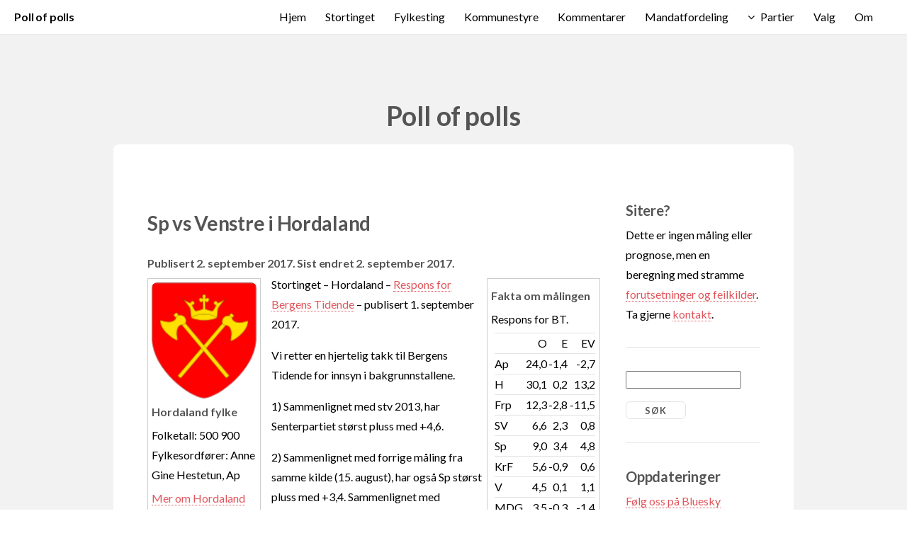

--- FILE ---
content_type: text/html; charset=UTF-8
request_url: http://www.pollofpolls.no/?cmd=Kommentarer&do=vis&kommentarid=2234
body_size: 30428
content:
<!DOCTYPE HTML>

<html>
	<head>
		<style>html{visibility: hidden;opacity:0;}</style>
		<title>pollofpolls.no - Sp vs Venstre i Hordaland</title>
		<meta http-equiv="content-type" content="text/html; charset=windows-1252" />
		<meta name="description" content="Poll of polls samler alle publiserte meningsmålinger i Norge, beregner et nasjonalt snitt basert på lokale meningsmålinger og et gjennomsnitt av nasjonale meningsmålinger." />
		<meta name="keywords" content="meningsm&ring;ling politikk stortingsvalg kommunevalg fylkestingsvalg lokalvalg valg" />
		<meta name="google-site-verification" content="5-FKXFzsbS30FyJ5lrkaVZqFn9HaDRrEivOnP4AdMeU" />
                <meta property="og:title" content="Sp vs Venstre i Hordaland">
                <meta property="og:description" content="Stortinget – Hordaland – Respons for Bergens Tidende – publisert 1. september 2017.  Vi retter en hjertelig takk til Bergens Tidende for innsyn i bakgrunnstallene. 1)	Sammenlignet med stv 2013, har Senterpartiet størst pluss med +4,6. 2)	Sammenlignet med forrige måling fra samme kild...">
		<!--[if lte IE 8]><script src="css/ie/html5shiv.js"></script><![endif]-->
		<link rel="manifest" href="/pop.webmanifest">
		<meta name="viewport" content="width=device-width, initial-scale=1">
		<meta http-equiv="X-UA-Compatible" content="IE=edge">
		<script src="js/jquery.min.js"></script>
                <script src="js/jquery.dropotron.min.js"></script>
                <script src="js/jquery.scrollgress.min.js"></script>
                <script src="js/jquery.scrolly.min.js"></script>
                <script src="js/jquery.slidertron.min.js"></script>
                <script src="js/skel.min.js"></script>
                <script src="js/skel-layers.min.js"></script>
                <script src="js/init.js"></script>
		<noscript>
			<link rel="stylesheet" href="css/skel.css" />
			<link rel="stylesheet" href="css/style.css" />
			<link rel="stylesheet" href="css/style-xlarge.css" />
		</noscript>

<script>
is_ie7 = navigator.appVersion.indexOf("MSIE 7") != -1;
function toggle(f) {
    if (document.getElementById(f).style.display == 'none') {
      if (is_ie7) {
	document.getElementById(f).style.display = '';
      } else {
	document.getElementById(f).style.display = 'table-row';
      }
    } else {
      document.getElementById(f).style.display = 'none';
    }
  }</script>
		<!--[if lte IE 9]><link rel="stylesheet" href="css/ie/v9.css" /><![endif]-->
		<!--[if lte IE 8]><link rel="stylesheet" href="css/ie/v8.css" /><![endif]-->
<link rel="alternate" type="application/rss+xml" title="RSS m&aring;linger" href="rss_maling.php" />
<link rel="alternate" type="application/rss+xml" title="RSS kommentarer" href="rss_kommentar.php" />
	</head>
	<body>

		<!-- Header -->
			<header id="header" class="skel-layers-fixed">
		<h1><a href="?cmd=Hjem">Poll of polls</a></h1>	
				<nav id="nav">
					<ul>
<li><a href="?cmd=Hjem" title="Hjem">Hjem</a></li>
<li><a href="?cmd=Stortinget" title="Stortinget">Stortinget</a></li>
<li><a href="?cmd=Fylkesting" title="Fylkesting">Fylkesting</a></li>
<li><a href="?cmd=Kommunestyre" title="Kommunestyre">Kommunestyre</a></li>
<li><a href="?cmd=Kommentarer" title="Kommentarer">Kommentarer</a></li>
<li><a href="?cmd=Mandatfordeling" title="Mandatfordeling">Mandatfordeling</a></li>
<li>							<a href="" class="icon fa-angle-down">Partier</a>
							<ul>
								<li><a href="?cmd=Partier&amp;parti=Ap">Ap</a></li>
								<li><a href="?cmd=Partier&amp;parti=H">Høyre</a></li>
								<li><a href="?cmd=Partier&amp;parti=Frp">Frp</a></li>
								<li><a href="?cmd=Partier&amp;parti=SV">SV</a></li>
								<li><a href="?cmd=Partier&amp;parti=Sp">Sp</a></li>
								<li><a href="?cmd=Partier&amp;parti=KrF">KrF</a></li>
								<li><a href="?cmd=Partier&amp;parti=V">Venstre</a></li>
								<li><a href="?cmd=Partier&amp;parti=MDG">MDG</a></li>
								<li><a href="?cmd=Partier&amp;parti=R">Rødt</a></li>
								<li><a href="?cmd=Partier&amp;parti=A">Andre</a></li>
<!---								<li>
									<a href="">Submenu</a>
									<ul>
										<li><a href="#">Option 1</a></li>
										<li><a href="#">Option 2</a></li>
										<li><a href="#">Option 3</a></li>
										<li><a href="#">Option 4</a></li>
									</ul>
								</li>
-->
							</ul>


</li>
<li><a href="?cmd=Valg" title="Valg">Valg</a></li>
<li><a href="?cmd=Om" title="Om">Om</a></li>
					</ul>
				</nav>
			</header>

		<!-- Main -->
			<section id="main" class="wrapper style1">
				<header class="major">
					<h2>Poll of polls</h2>
				</header>
				<div class="container">
					<div class="row 150%">
						<div class="9u 12u$(2)">
						
							<!-- Content -->
								<section id="content">

<h1>Sp vs Venstre i Hordaland</h1>
<h3>Publisert 2. september 2017. Sist endret 2. september 2017.</h3>

<div class="kombox-left" style="width: 25%; heigth: 300px; border: 1px solid #CCCCCC; margin: 5px 15px 5px 0px; padding: 5px;">
<img class="image fit" src="kv/12.png" alt="Kommunevåpen" style="max-width: 160px;"/><div style="margin-top: 5px;"><b>Hordaland fylke</b><br/>
</div>
<div style="margin-top: 5px;">Folketall: 500 900<br/>
Fylkesordfører: Anne Gine Hestetun, Ap<br/>
</div>
<div style="margin-top: 5px;"><a href="?cmd=Stortinget&fylke=12">Mer om Hordaland</a></div></div>


<div class="kombox-right" style="width: 25%; heigth: 300px; border: 1px solid #CCCCCC; margin: 5px 0px 5px 5px; padding: 5px;">
<div style="margin-top: 5px;"><b>Fakta om målingen</b>
</div>
<div style="margin-top: 5px;">Respons for BT.</div><div style="margin-top: 5px; margin-left: 5px; overflow-x: auto;"><table cellspacing=0 style="margin-bottom: 5px;"><tr><td class="box"></td><td align="right" class="box">O</td><td class="box" align="right">E</td><td class="box" align="right">EV</td></tr><tr><td class="box">Ap</td><td class="box" align="right">24,0</td><td class="box" align="right">-1,4</td><td class="box" align="right">-2,7</td></tr><tr><td class="box">H</td><td class="box" align="right">30,1</td><td class="box" align="right">0,2</td><td class="box" align="right">13,2</td></tr><tr><td class="box">Frp</td><td class="box" align="right">12,3</td><td class="box" align="right">-2,8</td><td class="box" align="right">-11,5</td></tr><tr><td class="box">SV</td><td class="box" align="right">6,6</td><td class="box" align="right">2,3</td><td class="box" align="right">0,8</td></tr><tr><td class="box">Sp</td><td class="box" align="right">9,0</td><td class="box" align="right">3,4</td><td class="box" align="right">4,8</td></tr><tr><td class="box">KrF</td><td class="box" align="right">5,6</td><td class="box" align="right">-0,9</td><td class="box" align="right">0,6</td></tr><tr><td class="box">V</td><td class="box" align="right">4,5</td><td class="box" align="right">0,1</td><td class="box" align="right">1,1</td></tr><tr><td class="box">MDG</td><td class="box" align="right">3,5</td><td class="box" align="right">-0,3</td><td class="box" align="right">-1,4</td></tr></table></div><div style="margin-top: 5px;">O: Oppslutning i målingen. E: Endring ift forrige måling fra samme medium/byrå. EV: Endring ift forrige valg.</div><div style="margin-top: 5px;">Antall spurte: 604 (gir vanlige feilmarginer).</div><div style="margin-top: 5px;"><a href="?cmd=Maling&amp;gallupid=3262">Mer om målingen</a></div>
</div>


<p>Stortinget – Hordaland – <a href="https://www.bt.no/nyheter/lokalt/i/q5QM1/Star-pa-stedet-hvil-etter-fire-ar">Respons for Bergens Tidende</a> – publisert 1. september 2017. </p>

<p>Vi retter en hjertelig takk til Bergens Tidende for innsyn i bakgrunnstallene.</p>

<p>1)	Sammenlignet med stv 2013, har Senterpartiet størst pluss med +4,6.</p>

<p>2)	Sammenlignet med forrige måling fra samme kilde (15. august), har også Sp størst pluss med +3,4. Sammenlignet med målingen 30. juni, har Sp +1,5.</p>

<p>3)	Hovedårsaken til Senterpartiets vekst mot de to forrige målingene er at Respons da fant (trolig altfor) få hjemmesittere fra 2013 som vil stemme Sp «hvis stortingsvalg i morgen», henholdsvis en i juni og null medio august. I intervjuene ultimo august fant Respons fire respondenter som ikke stemte i 2013, men som vil stemme Sp hvis valg «i morgen».</p>

<p>4)	Gitt denne målingen, er Senterpartiet og Venstre i kamp om Venstre-nestleder Terje Breiviks mandat i Hordaland. Venstre har <a href="?cmd=Mandatfordeling&do=sten&Ap=24&H=30.1&Frp=12.3&SV=6.6&Sp=9&KrF=5.6&V=4.5&MDG=3.5&R=3&A=1.4&fylkeid=12">knapt 900 stemmers margin</a> til Sp, som – evnt – er i posisjon til å vinne sitt andre mandat i landets tredje største fylke. </p>

<p>5)	Råtall (barometertall i parentes).</p>

<p>a.	R  4,3 (3,0)</p>

<p>b.	SV 6,7 (6,6)</p>

<p>c.	Ap 25,2 (24,0)</p>

<p>d.	Sp 8,2 (9,0)</p>

<p>e.	V 5,3 (4,5)</p>

<p>f.	KrF 4,9 (5,6)</p>

<p>g.	H 30,3 (30,1)</p>

<p>h.	Frp 10,1 (12,3)</p>

<p>i.	MDG 3,8 (3,5)</p>

<div style="display: block; background: #FFFFFF; float: left; width: 260px; border: 1px solid black; margin: 5px 15px 5px 0px; padding: 5px;">
<img src="image-dev.php?type=utjevning_kake&amp;fylke=12&amp;dato=2017-09-02&amp;b=250&amp;Ap=15&amp;H=14&amp;Frp=5&amp;SV=2&amp;Sp=4&amp;KrF=0&amp;V=9&amp;MDG=1&amp;R=0&amp;A=0" alt="Fylke utjevning" width=250 height=250/>
</div>


<p>6)	Arbeiderpartiets og Høyres råtall i de tre siste målingene fra Respons for Bergens Tidende i Hordaland:</p>

<p>a.	Ap: 25,2 (1. sep) ¬– 26,9 (15. aug) – 26,4 (30. juni)</p>

<p>b.	H 30,3 (1. sep) – 30,8 (15. aug) – 27,6 (30. juni).</p>

<p>7)	Lojalitet mot stv 2013 (lojalitet forrige måling fra same kilde 15. aug og 30. juni i parentes)</p>

<p>a.	R 82 (87 – 71)</p>

<p>b.	SV 60 (49 – 48)</p>

<p>c.	Ap 63 (65 – 66)</p>

<p>d.	Sp 86 (81 – 92)</p>

<p>e.	V 42 (39 – 55)</p>

<p>f.	KrF 59 (69 – 64)</p>

<p>g.	H 69 (71 – 63)</p>

<p>h.	Frp 51 (69 – 73)</p>

<p>i.	MDG 49 (55 – 57)</p>

<p>8)	Andelen av egne 2013-velgere som iflg Respons er «ikke sikker» – «gjerdesittere»: R 0 – SV 14 – Ap 16 – Sp 14 – V 16 – KrF 13 – H 16 – Frp 17 – MDG 10.</p>

<p>9)	Arbeiderpartiet og Høyre har iflg Respons tilnærmet samme andel av egne velgere på gjerdet, 15,6 for Ap vs 15,7 for Høyre. Det svarer til ca 11.000 Ap-velgere i Hordaland og 14.000 høyrevelgere.</p>

<p>10)	I lys av at siste måling har intervjuer 24–31 august, er spørsmålet om de lave nivåene for partienes lojalitet, er ett av mange signaler som kan peke mot lavere valgdeltakelse enn i 2013.</p>


<h2>Hordaland fylke</h2>
<div class="table-wrapper"><table>
<tr>
<th></th>
<th>Ap</th>
<th>Ap Sp SV</th>
<th>Ap Sp SV KrF</th>
<th>Ap Sp KrF</th>
<th>Ap Sp KrF V</th>
<th>H</th>
<th>H Frp</th>
<th>H Frp KrF</th>
<th>H Frp V</th>
<th>H KrF V</th>
<th>H Frp V KrF</th>
<th>H V</th>
</tr>
<tr>
<th style="width: 160px;"><a href="?cmd=Stortinget&amp;do=visvalg&amp;valg=2001&amp;id=12">S2001</a></th>
<td>3</td>
<td>6</td>
<td>9</td>
<td>7</td>
<td>8</td>
<td>4</td>
<td>7</td>
<td>10</td>
<td>8</td>
<td>8</td>
<td>11</td>
<td>5</td>
</tr>
<tr>
<th style="width: 160px;"><a href="?cmd=Stortinget&amp;do=visvalg&amp;valg=2005&amp;id=12">S2005</a></th>
<td>4</td>
<td>6</td>
<td>8</td>
<td>7</td>
<td>8</td>
<td>3</td>
<td>6</td>
<td>8</td>
<td>7</td>
<td>6</td>
<td>9</td>
<td>4</td>
</tr>
<tr>
<th style="width: 160px;"><a href="?cmd=Stortinget&amp;do=visvalg&amp;valg=2009&amp;id=12">S2009</a></th>
<td>5</td>
<td>7</td>
<td>8</td>
<td>7</td>
<td>7</td>
<td>3</td>
<td>7</td>
<td>8</td>
<td>7</td>
<td>4</td>
<td>8</td>
<td>3</td>
</tr>
<tr>
<th style="width: 160px;"><a href="?cmd=Stortinget&amp;do=visvalg&amp;valg=2013&amp;id=12">S2013</a></th>
<td>4</td>
<td>6</td>
<td>7</td>
<td>6</td>
<td>7</td>
<td>6</td>
<td>8</td>
<td>9</td>
<td>9</td>
<td>8</td>
<td>10</td>
<td>7</td>
</tr>
<tr>
<th style="width: 160px;"><a href="?cmd=Stortinget&amp;do=visvalg&amp;valg=2017&amp;id=12">S2017</a></th>
<td>4</td>
<td>7</td>
<td>8</td>
<td>7</td>
<td>8</td>
<td>5</td>
<td>7</td>
<td>8</td>
<td>8</td>
<td>7</td>
<td>9</td>
<td>6</td>
</tr>
<tr>
<th style="width: 160px;"><a href="?cmd=Stortinget&amp;do=visvalg&amp;valg=2021&amp;id=12">S2021</a></th>
<td>4</td>
<td>7</td>
<td>8</td>
<td>7</td>
<td>8</td>
<td>4</td>
<td>6</td>
<td>7</td>
<td>7</td>
<td>6</td>
<td>8</td>
<td>5</td>
</tr>
<tr>
<th style="width: 160px;"><a href="?cmd=Stortinget&amp;do=visvalg&amp;valg=2025&amp;id=12">S2025</a></th>
<td>4</td>
<td>6</td>
<td>7</td>
<td>6</td>
<td>6</td>
<td>3</td>
<td>7</td>
<td>8</td>
<td>7</td>
<td>4</td>
<td>8</td>
<td>3</td>
</tr>
<tr>
<th style="width: 160px;"><a href="?cmd=Stortinget&amp;do=visvalg&amp;valg=2029&amp;id=12">S2029</a></th>
<td>0</td>
<td>0</td>
<td>0</td>
<td>0</td>
<td>0</td>
<td>0</td>
<td>0</td>
<td>0</td>
<td>0</td>
<td>0</td>
<td>0</td>
<td>0</td>
</tr>
<tr>
<th><a href="?cmd=Maling&amp;gallupid=3262">Respons / BT 35/17</a></th>
<td>4</td>
<td>6</td>
<td>7</td>
<td>6</td>
<td>7</td>
<td>5</td>
<td>7</td>
<td>8</td>
<td>8</td>
<td>7</td>
<td>9</td>
<td>6</td>
</tr>
<tr>
<th><a href="?cmd=Maling&amp;gallupid=3253">InFact / VG 35/17</a></th>
<td>5</td>
<td>7</td>
<td>8</td>
<td>7</td>
<td>8</td>
<td>4</td>
<td>6</td>
<td>7</td>
<td>7</td>
<td>6</td>
<td>8</td>
<td>5</td>
</tr>
<tr>
<th><a href="?cmd=Maling&amp;gallupid=3215">InFact / BA 33/17</a></th>
<td>5</td>
<td>8</td>
<td>9</td>
<td>8</td>
<td>8</td>
<td>4</td>
<td>6</td>
<td>7</td>
<td>6</td>
<td>5</td>
<td>7</td>
<td>4</td>
</tr>
<tr>
<th><a href="?cmd=Maling&amp;gallupid=3211">Respons / BT 33/17</a></th>
<td>4</td>
<td>6</td>
<td>7</td>
<td>6</td>
<td>7</td>
<td>5</td>
<td>7</td>
<td>8</td>
<td>8</td>
<td>7</td>
<td>9</td>
<td>6</td>
</tr>
<tr>
<th><a href="?cmd=Maling&amp;gallupid=3197">InFact / BA 30/17</a></th>
<td>5</td>
<td>8</td>
<td>9</td>
<td>8</td>
<td>8</td>
<td>3</td>
<td>5</td>
<td>6</td>
<td>5</td>
<td>4</td>
<td>6</td>
<td>3</td>
</tr>
<tr>
<th><a href="?cmd=Maling&amp;gallupid=3186">Respons / BT 26/17</a></th>
<td>4</td>
<td>6</td>
<td>7</td>
<td>6</td>
<td>7</td>
<td>4</td>
<td>7</td>
<td>8</td>
<td>8</td>
<td>6</td>
<td>9</td>
<td>5</td>
</tr>
<tr>
<th><a href="?cmd=Maling&amp;gallupid=3145">InFact / BA 21/17</a></th>
<td>5</td>
<td>8</td>
<td>9</td>
<td>8</td>
<td>8</td>
<td>4</td>
<td>6</td>
<td>7</td>
<td>6</td>
<td>5</td>
<td>7</td>
<td>4</td>
</tr>
<tr>
<th><a href="?cmd=Maling&amp;gallupid=3088">Respons / BT 8/17</a></th>
<td>4</td>
<td>7</td>
<td>8</td>
<td>7</td>
<td>8</td>
<td>4</td>
<td>6</td>
<td>7</td>
<td>7</td>
<td>6</td>
<td>8</td>
<td>5</td>
</tr>
<tr>
<th><a href="?cmd=Maling&amp;gallupid=3051">Sentio / Ap 48/16</a></th>
<td>6</td>
<td>7</td>
<td>8</td>
<td>8</td>
<td>9</td>
<td>4</td>
<td>6</td>
<td>7</td>
<td>7</td>
<td>6</td>
<td>8</td>
<td>5</td>
</tr>
<tr>
<th><a href="?cmd=Maling&amp;gallupid=3011">Respons / BT 37/16</a></th>
<td>5</td>
<td>7</td>
<td>8</td>
<td>7</td>
<td>7</td>
<td>5</td>
<td>7</td>
<td>8</td>
<td>7</td>
<td>6</td>
<td>8</td>
<td>5</td>
</tr>
<tr>
<th><a href="?cmd=Maling&amp;gallupid=2106">Verian / BA 37/13</a></th>
<td>4</td>
<td>6</td>
<td>7</td>
<td>6</td>
<td>6</td>
<td>6</td>
<td>8</td>
<td>9</td>
<td>8</td>
<td>7</td>
<td>9</td>
<td>6</td>
</tr>
<tr>
<th><a href="?cmd=Maling&amp;gallupid=2102">Verian / BA 36/13</a></th>
<td>5</td>
<td>5</td>
<td>6</td>
<td>6</td>
<td>7</td>
<td>6</td>
<td>8</td>
<td>9</td>
<td>9</td>
<td>8</td>
<td>10</td>
<td>7</td>
</tr>
<tr>
<th><a href="?cmd=Maling&amp;gallupid=2090">Respons / BT 36/13</a></th>
<td>3</td>
<td>4</td>
<td>5</td>
<td>4</td>
<td>5</td>
<td>6</td>
<td>8</td>
<td>9</td>
<td>9</td>
<td>8</td>
<td>10</td>
<td>7</td>
</tr>
<tr>
<th><a href="?cmd=Maling&amp;gallupid=2073">Verian / BA 36/13</a></th>
<td>4</td>
<td>5</td>
<td>6</td>
<td>5</td>
<td>6</td>
<td>6</td>
<td>8</td>
<td>9</td>
<td>9</td>
<td>8</td>
<td>10</td>
<td>7</td>
</tr>
<tr>
<th><a href="?cmd=Maling&amp;gallupid=2035">Respons / BT 35/13</a></th>
<td>4</td>
<td>5</td>
<td>6</td>
<td>6</td>
<td>7</td>
<td>5</td>
<td>8</td>
<td>9</td>
<td>9</td>
<td>7</td>
<td>10</td>
<td>6</td>
</tr>
<tr>
<th><a href="?cmd=Maling&amp;gallupid=2033">Verian / BA 35/13</a></th>
<td>4</td>
<td>5</td>
<td>6</td>
<td>5</td>
<td>6</td>
<td>6</td>
<td>8</td>
<td>9</td>
<td>9</td>
<td>8</td>
<td>10</td>
<td>7</td>
</tr>
<tr>
<th><a href="?cmd=Maling&amp;gallupid=2028">Verian / BA 35/13</a></th>
<td>3</td>
<td>4</td>
<td>5</td>
<td>4</td>
<td>5</td>
<td>5</td>
<td>8</td>
<td>9</td>
<td>9</td>
<td>7</td>
<td>10</td>
<td>6</td>
</tr>
<tr>
<th><a href="?cmd=Maling&amp;gallupid=2002">Verian / BA 33/13</a></th>
<td>4</td>
<td>5</td>
<td>6</td>
<td>5</td>
<td>6</td>
<td>6</td>
<td>8</td>
<td>9</td>
<td>9</td>
<td>8</td>
<td>10</td>
<td>7</td>
</tr>
<tr>
<th><a href="?cmd=Maling&amp;gallupid=1995">Respons / BT 33/13</a></th>
<td>4</td>
<td>5</td>
<td>6</td>
<td>6</td>
<td>7</td>
<td>5</td>
<td>7</td>
<td>8</td>
<td>8</td>
<td>7</td>
<td>9</td>
<td>6</td>
</tr>
<tr>
<th><a href="?cmd=Maling&amp;gallupid=1982">Verian / BA 32/13</a></th>
<td>4</td>
<td>4</td>
<td>5</td>
<td>5</td>
<td>6</td>
<td>7</td>
<td>9</td>
<td>10</td>
<td>10</td>
<td>9</td>
<td>11</td>
<td>8</td>
</tr>
<tr>
<th><a href="?cmd=Maling&amp;gallupid=1953">Verian / BA 26/13</a></th>
<td>4</td>
<td>4</td>
<td>5</td>
<td>5</td>
<td>6</td>
<td>7</td>
<td>9</td>
<td>10</td>
<td>10</td>
<td>9</td>
<td>11</td>
<td>8</td>
</tr>
<tr>
<th><a href="?cmd=Maling&amp;gallupid=1890">Respons / BT 13/13</a></th>
<td>4</td>
<td>4</td>
<td>5</td>
<td>5</td>
<td>6</td>
<td>7</td>
<td>9</td>
<td>10</td>
<td>10</td>
<td>9</td>
<td>11</td>
<td>8</td>
</tr>
<tr>
<th><a href="?cmd=Maling&amp;gallupid=1757">Respons / BT 35/12</a></th>
<td>4</td>
<td>4</td>
<td>5</td>
<td>5</td>
<td>6</td>
<td>7</td>
<td>9</td>
<td>10</td>
<td>10</td>
<td>9</td>
<td>11</td>
<td>8</td>
</tr>
<tr>
<th><a href="?cmd=Maling&amp;gallupid=1676">Respons / BT 10/12</a></th>
<td>4</td>
<td>5</td>
<td>6</td>
<td>5</td>
<td>6</td>
<td>5</td>
<td>7</td>
<td>8</td>
<td>8</td>
<td>7</td>
<td>9</td>
<td>6</td>
</tr>
<tr>
<th><a href="?cmd=Maling&amp;gallupid=852">Respons / BT / NRK 32/10</a></th>
<td>3</td>
<td>4</td>
<td>5</td>
<td>4</td>
<td>5</td>
<td>5</td>
<td>8</td>
<td>9</td>
<td>9</td>
<td>7</td>
<td>10</td>
<td>6</td>
</tr>
</table>

</div><table class="blank"><tr><td style="text-align: right;">
 | <a href="lastned.csv?tabell=stortingsvalg_fylke_mandatkonstellasjoner&amp;gallupid=3262&amp;fradato=2009-09-13">Last ned</a></td></tr>
</table>


<div class="table-wrapper"><table>
<tr>
<th></th>
<th><a href="?cmd=Kommunestyre&amp;do=visvalg&amp;valg=1979&amp;id=12">K 1979</a></th>
<th><a href="?cmd=Stortinget&amp;do=visvalg&amp;valg=1981&amp;id=12">S 1981</a></th>
<th><a href="?cmd=Stortinget&amp;do=visvalg&amp;valg=2025&amp;id=12">S 2025</a></th>
<th><a href="?cmd=Maling&amp;gallupid=3211">Respons / BT 33/17</a></th>
<th><a href="?cmd=Maling&amp;gallupid=3215">InFact / BA 33/17</a></th>
<th><a href="?cmd=Maling&amp;gallupid=3253">InFact / VG 35/17</a></th>
<th><a href="?cmd=Maling&amp;gallupid=3262">Respons / BT 35/17</a></th>
</tr>
<tr>
<th><a href="?cmd=Partier&amp;parti=Ap">Ap</a></th>
<td>26,6</td>
<td>27,7</td>
<td>26,7</td>
<td>25,4</td>
<td>29,3</td>
<td>27,7</td>
<td>24,0</td>
</tr>
<tr>
<th><a href="?cmd=Partier&amp;parti=H">Høyre</a></th>
<td>31,9</td>
<td>35,8</td>
<td>16,9</td>
<td>29,9</td>
<td>21,9</td>
<td>23,4</td>
<td>30,1</td>
</tr>
<tr>
<th><a href="?cmd=Partier&amp;parti=Frp">Frp</a></th>
<td>3,0</td>
<td>6,2</td>
<td>23,8</td>
<td>15,1</td>
<td>13,9</td>
<td>11,8</td>
<td>12,3</td>
</tr>
<tr>
<th><a href="?cmd=Partier&amp;parti=SV">SV</a></th>
<td>3,5</td>
<td>4,9</td>
<td>5,8</td>
<td>4,3</td>
<td>6,4</td>
<td>8,1</td>
<td>6,6</td>
</tr>
<tr>
<th><a href="?cmd=Partier&amp;parti=Sp">Sp</a></th>
<td>6,9</td>
<td>4,9</td>
<td>4,2</td>
<td>5,6</td>
<td>9,9</td>
<td>8,6</td>
<td>9,0</td>
</tr>
<tr>
<th><a href="?cmd=Partier&amp;parti=KrF">KrF</a></th>
<td>13,7</td>
<td>13,4</td>
<td>5,0</td>
<td>6,5</td>
<td>6,5</td>
<td>6,8</td>
<td>5,6</td>
</tr>
<tr>
<th><a href="?cmd=Partier&amp;parti=V">Venstre</a></th>
<td>7,1</td>
<td>4,7</td>
<td>3,4</td>
<td>4,4</td>
<td>3,2</td>
<td>4,2</td>
<td>4,5</td>
</tr>
<tr>
<th><a href="?cmd=Partier&amp;parti=MDG">MDG</a></th>
<td>0,0</td>
<td>0,0</td>
<td>4,9</td>
<td>3,8</td>
<td>3,8</td>
<td>4,0</td>
<td>3,5</td>
</tr>
<tr>
<th><a href="?cmd=Partier&amp;parti=R">Rødt</a></th>
<td>1,1</td>
<td>0,8</td>
<td>5,0</td>
<td>3,1</td>
<td>3,0</td>
<td>3,2</td>
<td>3,0</td>
</tr>
<tr>
<th><a href="?cmd=Partier&amp;parti=A">Andre</a></th>
<td>6,3</td>
<td>1,5</td>
<td>4,3</td>
<td>1,9</td>
<td>0,0</td>
<td>2,2</td>
<td>1,4</td>
</tr>
<tr>
<th>R+SV+Ap+Sp</th>
<td>38,0</td>
<td>38,4</td>
<td>41,7</td>
<td>38,4</td>
<td>48,6</td>
<td>47,6</td>
<td>42,6</td>
</tr>
<tr>
<th>Frp+H+KrF+V</th>
<td>55,6</td>
<td>60,1</td>
<td>49,1</td>
<td>55,9</td>
<td>45,5</td>
<td>46,2</td>
<td>52,5</td>
</tr>
<tr>
<th>Sp+KrF+V</th>
<td>27,6</td>
<td>23,0</td>
<td>12,6</td>
<td>16,5</td>
<td>19,6</td>
<td>19,6</td>
<td>19,1</td>
</tr>
</table>

</div><table class="blank"><tr><td style="text-align: right;">
 | <a href="lastned.csv?tabell=stortingsvalg_fylke_sistegalluperogvalg&amp;gallupid=3262&amp;fradato=2009-09-13">Last ned</a></td></tr>
</table>


<p><i>Johan Giertsen</i></p>
<p align="right"><a href="http://www.facebook.com/sharer.php?u=http%3A%2F%2Fwww.pollofpolls.no%2Findex.php%3Fcmd%3DKommentarer%26do%3Dvis%26kommentarid%3D2234&t=Sp+vs+Venstre+i+Hordaland"><img src="Share_button.png" alt="Del på Facebook"></a></p>
<h2>Omtalte meningsmålinger</h2>
<ul>
<li><a href="?cmd=Maling&amp;gallupid=3262">Respons Analyse for Bergens Tidende</a> (1/9-2017)
</ul>

<h2>Flere artikler om Sp</h2>
<ul>

<li><a href="?cmd=Kommentarer&amp;do=vis&amp;kommentarid=3909">Støre opp – Vedum ned</a> (13. januar 2026)
<li><a href="?cmd=Kommentarer&amp;do=vis&amp;kommentarid=3888">Sp+SV lekker til Ap</a> (12. oktober 2025)
<li><a href="?cmd=Kommentarer&amp;do=vis&amp;kommentarid=3886">Nettavisen: 30.000 Sp-velgere på gjerdet</a> (8. oktober 2025)
<li><a href="?cmd=Kommentarer&amp;do=vis&amp;kommentarid=3817">Telemark: Høyre vs Sp og Rødt</a> (23. august 2025)
<li><a href="?cmd=Kommentarer&amp;do=vis&amp;kommentarid=3800">Sp+Frp+MDG øker mest mot juni</a> (9. august 2025)
<li><a href="?cmd=Kommentarer&amp;do=vis&amp;kommentarid=3786">TV2: Nær flertall for Ap+Sp+SV</a> (2. juli 2025)
<li><a href="?cmd=Kommentarer&amp;do=vis&amp;kommentarid=3784">Troms: Høyre vs Sp+SV</a> (29. juni 2025)
<li><a href="?cmd=Kommentarer&amp;do=vis&amp;kommentarid=3762">Vedum vs Listhaug avgjør Støres skjebne</a> (14. mai 2025)
<li><a href="?cmd=Kommentarer&amp;do=vis&amp;kommentarid=3759">Sp taper færre til Ap+Frp</a> (2. mai 2025)
<li><a href="?cmd=Kommentarer&amp;do=vis&amp;kommentarid=3753">Sp mobiliserer – Sp+H opp</a> (5. april 2025)
</ul>

<p><a href="?cmd=Kommentarer&amp;filter=Sp">Vis alle artikler om Sp</a></p>

<h2>Flere artikler om V</h2>
<ul>

<li><a href="?cmd=Kommentarer&amp;do=vis&amp;kommentarid=3831">TV2: 1240 stemmer avgjør</a> (2. september 2025)
<li><a href="?cmd=Kommentarer&amp;do=vis&amp;kommentarid=3717">Venstre-vekst i vest – Frp vinner overalt</a> (20. desember 2024)
<li><a href="?cmd=Kommentarer&amp;do=vis&amp;kommentarid=3693">NRK/Aftp: V styrkes mot H</a> (25. oktober 2024)
<li><a href="?cmd=Kommentarer&amp;do=vis&amp;kommentarid=3680">Ett eller to for Venstre i Akershus?</a> (29. september 2024)
<li><a href="?cmd=Kommentarer&amp;do=vis&amp;kommentarid=3641">Frp+V+Ap opp i Bergen</a> (13. juni 2024)
<li><a href="?cmd=Kommentarer&amp;do=vis&amp;kommentarid=3620">Unge velgere – flertall Frp+H+V</a> (21. april 2024)
<li><a href="?cmd=Kommentarer&amp;do=vis&amp;kommentarid=3619">Venstre vs R+Sp+MDG i Akershus</a> (16. april 2024)
<li><a href="?cmd=Kommentarer&amp;do=vis&amp;kommentarid=3603">Støre øker velgertapet til Guri Melby</a> (28. februar 2024)
<li><a href="?cmd=Kommentarer&amp;do=vis&amp;kommentarid=3596">NRK/Aftp: Venstre henter 47.000 fra Ap+H</a> (14. februar 2024)
<li><a href="?cmd=Kommentarer&amp;do=vis&amp;kommentarid=3587">To SV og to V fra Akershus?</a> (18. januar 2024)
</ul>

<p><a href="?cmd=Kommentarer&amp;filter=V">Vis alle artikler om V</a></p>

<h2>Omtalte kommuner</h2>
<ul>
<li><a href="?cmd=Fylkesting&fylke=12">Hordaland</a>
</ul>

<h2>Flere artikler om omtalte kommuner</h2>
<ul>
<li><a href="?cmd=Kommentarer&amp;do=vis&amp;kommentarid=3867">Hordaland 2025</a> (21. september 2025)
<li><a href="?cmd=Kommentarer&amp;do=vis&amp;kommentarid=3842">Hordaland er fullmobilisert</a> (6. september 2025)
<li><a href="?cmd=Kommentarer&amp;do=vis&amp;kommentarid=3825">Fröya Skjold Sjursæther (f. 2006) inn på Stortinget</a> (28. august 2025)
<li><a href="?cmd=Kommentarer&amp;do=vis&amp;kommentarid=3807">Frp+KrF snur Hordaland til borgerlig</a> (14. august 2025)
<li><a href="?cmd=Kommentarer&amp;do=vis&amp;kommentarid=3798">Valiumtid i Hordaland</a> (8. august 2025)
<li><a href="?cmd=Kommentarer&amp;do=vis&amp;kommentarid=3782">Hordaland – rødgrønnes sterkeste</a> (26. juni 2025)
<li><a href="?cmd=Kommentarer&amp;do=vis&amp;kommentarid=3769">Lubna-gevinst for Hordaland Ap</a> (28. mai 2025)
<li><a href="?cmd=Kommentarer&amp;do=vis&amp;kommentarid=3754">Respons vs Sentio i Hordaland</a> (7. april 2025)
<li><a href="?cmd=Kommentarer&amp;do=vis&amp;kommentarid=3751">Motkulturenes fall i vest</a> (3. april 2025)
<li><a href="?cmd=Kommentarer&amp;do=vis&amp;kommentarid=3727">Blå kamp i vest</a> (18. januar 2025)
</ul>

								</section>
								
						</div>
						<div class="3u 12u$(2)">
						
							<!-- Sidebar -->
								<section id="sidebar">

<section>
<h2>Sitere?</h2>
<p>
  Dette er ingen m&aring;ling eller prognose, men en beregning med stramme <a href="?cmd=Om">forutsetninger og feilkilder</a>. Ta gjerne <a href="?cmd=Om#kontakt">kontakt</a>.
</p>
</section>
<hr />

<section>

<form method="get" action="#">
<input type="hidden" name="cmd" value="Kommentarer"/>
<input type="hidden" name="do" value="Sok"/>
<input type="search" size=18 name="sok" style="margin-bottom: 1em;"/>

<input type="submit" value="S&oslash;k"/>
</form>

</section>
<hr />

<section>

        <h2>Oppdateringer</h2>
<p>
<a href="https://bsky.app/profile/pollofpolls.no">F&oslash;lg oss p&aring; Bluesky</a><br/>
<a href="http://www.facebook.com/pages/Pollofpollsno/121492051234791?v=wall">F&oslash;lg oss p&aring; Facebook</a><br/>
<a href="rss_maling.php">RSS m&aring;linger</a><br/>
<a href="rss_kommentar.php">RSS kommentarer</a><br/>
<a href="?cmd=Epostvarsel">Epostvarsel</a><br/>
<a href="?cmd=Nettvarsel">Nettvarsel</a>
</p>

</section>
<hr />

<section>
        <h2>Siste kommentarer</h2>
<p><a href="?cmd=Kommentarer&amp;do=vis&amp;kommentarid=3910">Ap+KrF øker lojaliteten</a>
<br/>31. januar 2026</p>
<p><a href="?cmd=Kommentarer&amp;do=vis&amp;kommentarid=3909">Støre opp – Vedum ned</a>
<br/>13. januar 2026</p>
<p><a href="?cmd=Kommentarer&amp;do=vis&amp;kommentarid=3908">Ustoppelige Sylvi</a>
<br/>7. januar 2026</p>
<p><a href="?cmd=Kommentarer&amp;do=vis&amp;kommentarid=3907">Søreide henter +40.000 Støre-velgere</a>
<br/>20. desember 2025</p>
<p><a href="?cmd=Kommentarer&amp;do=vis&amp;kommentarid=3906">Velgerundersøkelsen vs målingene</a>
<br/>19. desember 2025</p>
<p><a href="?cmd=Kommentarer&amp;do=vis&amp;kommentarid=3905">Største parti i kommunevalget 2027 – ?</a>
<br/>17. desember 2025</p>
<p><a href="?cmd=Kommentarer&amp;do=vis&amp;kommentarid=3904">Trondheim-thriller – Frp vs H </a>
<br/>14. desember 2025</p>
<p><a href="?cmd=Kommentarer&amp;do=vis&amp;kommentarid=3903">VG og Aftp: Sylvi-storm</a>
<br/>10. desember 2025</p>
<p><a href="?cmd=Kommentarer&amp;do=vis&amp;kommentarid=3902">Nettavisen: 330.000 illojale Ap-velgere</a>
<br/>2. desember 2025</p>
<p><a href="?cmd=Kommentarer&amp;do=vis&amp;kommentarid=3901">TV2: Ap lekker 86.000 til borgerlige</a>
<br/>1. desember 2025</p>


<p><a href="?cmd=Kommentarer">Vis alle kommentarer</a></p>

</section>
<hr />

<section>
<h2>Siste m&aring;linger</h2>
<p><a href="?cmd=Maling&amp;gallupid=5618">Norstat for NRK / Avisa Nordland (Bodø, kommunestyrevalg)</a><br/>
30. januar 2026</p><p><a href="?cmd=Maling&amp;gallupid=5617">Norstat for NRK / Vårt Land / Dagbladet (hele landet, stortingsvalg)</a><br/>
27. januar 2026</p><p><a href="?cmd=Maling&amp;gallupid=5616">Sentio for Bergensavisen (Bergen, kommunestyrevalg)</a><br/>
26. januar 2026</p><p><a href="?cmd=Maling&amp;gallupid=5615">Opinion for Dagsavisen / FriFagbevegelse / Avisenes Nyhetsbyrå (hele landet, stortingsvalg)</a><br/>
21. januar 2026</p><p><a href="?cmd=Maling&amp;gallupid=5614">Respons Analyse for VG / Aftenposten (hele landet, stortingsvalg)</a><br/>
12. januar 2026</p><p><a href="?cmd=Maling&amp;gallupid=5613">Verian for TV2 (hele landet, stortingsvalg)</a><br/>
12. januar 2026</p><p><a href="?cmd=Maling&amp;gallupid=5612">Norfakta for Nationen / Klassekampen (hele landet, stortingsvalg)</a><br/>
10. januar 2026</p><p><a href="?cmd=Maling&amp;gallupid=5611">InFact for Nettavisen (hele landet, stortingsvalg)</a><br/>
7. januar 2026</p><p><a href="?cmd=Maling&amp;gallupid=5609">Opinion for Dagsavisen / FriFagbevegelse / Avisenes Nyhetsbyrå (hele landet, stortingsvalg)</a><br/>
17. desember 2025</p><p><a href="?cmd=Maling&amp;gallupid=5610">Norstat for NRK / Vårt Land / Dagbladet (hele landet, stortingsvalg)</a><br/>
17. desember 2025</p>
<p><a href="?cmd=Maling">Vis alle m&aring;linger</a></p>
</section>
								</section>

						</div>
					</div>
				</div>
			</section>
			
		<!-- Footer -->
			<footer id="footer">
				<ul class="icons">
					<li><a href="http://www.facebook.com/pages/Pollofpollsno/121492051234791?v=wall" class="icon fa-facebook"><span class="label">Facebook</span></a></li>
					<li><a href="mailto:larsoy@munin.no,johan.giertsen@gmail.com" class="icon fa-envelope"><span class="label">Envelope</span></a></li>
				</ul>
				<span class="copyright">
						Design by <a href="http://www.html5webtemplates.co.uk">Responsive Web Templates</a>
<br/>
<a href="http://www.ebrueggeman.com/phpgraphlib"><img src="phpgraphlib_80x15_green.png" alt="PHPGraphLib - Click For Official Site" width="80" height="15"/></a>
				</span>
			</footer>

	</body>
</html>

--- FILE ---
content_type: application/javascript
request_url: http://www.pollofpolls.no/js/skel.min.js
body_size: 22117
content:
/* skel.js v2.0.0 | (c) n33 | getskel.com | MIT licensed */
var skel=function(){var e="config",t="breakpoints",n="iterate",r="stateId",i="getElementsByClassName",s="elements",o="stateElements",u="getElementsByTagName",a=!1,f="length",l=" 0 0 ",c=null,h="viewport",p="getCachedElement",d="cacheNewElement",v="config_breakpoint",m="gutters",g="insertBefore",y="vars",b="}",w="newInline",E=!0,Es="yes",S="parentNode",x="locations",T="orientationChange",N="createElement",C="deviceType",k="className",L="substring",A="object",O="isArray",M="match",_="cache",D="replace",P="head",H="newElement",B="indexOf",j="+*,",F="_skel_isReversed",I="extend",q="push",R="matchesMedia",U="grid",z="containers",W="onorientationchange",X="maxGridZoom",V="lock",$="defaults",J="DOMReady",K="getComputedStyle",Q="addEventListener",G="^head",Y="{display:none!important}",Z="registerLocation",et="parseMeasurement",tt="events",nt="IEVersion",rt="placeholder",it="documentElement",st="attachElements",ot="plugins",ut="attachElement",at="DOMContentLoaded",ft="text/css",lt="device-height",ct="states",ht="device-width",pt="initial-scale=1",dt="_skel_attach",vt="removeEventListener",mt="previousSibling",gt="resize",yt="attached",bt="collapse",wt="normalize",Et="media",St="location",xt="(min-width: ",Tt="change",Nt="applyRowTransforms",Ct="split",kt="html",Lt="forceDefaultState",At="_skel_placeholder",Ot="firstChild",Mt="max-height",_t="min-height",Dt="querySelectorAll",Pt="max-width",Ht="min-width",Bt="prototype",jt="innerHTML",Ft="nextSibling",It="domready",qt="hasOwnProperty",Rt="readyState",Ut="href",zt="height=",Wt=".\\3$1 ",Xt="priority",Vt="isStatic",$t="zoom",Jt="onresize",Kt="android",Qt={breakpoints:[],breakpointList:[],cache:{elements:{},states:{},stateElements:{}},config:{breakpoints:{"*":{href:a,media:""}},containers:1140,defaultState:c,events:{},grid:{zoom:1,collapse:a,gutters:[40,0]},lock:{path:a,permanent:E},plugins:{},pollOnce:a,preload:a,reset:wt,RTL:a,viewport:{width:ht,height:lt,scalable:Es}},css:{bm:"*,*:before,*:after{-moz-box-sizing:border-box;-webkit-box-sizing:border-box;box-sizing:border-box}",n:"html{font-family:sans-serif;-ms-text-size-adjust:100%;-webkit-text-size-adjust:100%}body{margin:0}article,aside,details,figcaption,figure,footer,header,hgroup,main,menu,nav,section,summary{display:block}audio,canvas,progress,video{display:inline-block;vertical-align:baseline}audio:not([controls]){display:none;height:0}[hidden],template{display:none}a{background-color:transparent}a:active,a:hover{outline:0}abbr[title]{border-bottom:1px dotted}b,strong{font-weight:700}dfn{font-style:italic}h1{font-size:2em;margin:.67em 0}mark{background:#ff0;color:#000}small{font-size:80%}sub,sup{font-size:75%;line-height:0;position:relative;vertical-align:baseline}sup{top:-.5em}sub{bottom:-.25em}img{border:0}svg:not(:root){overflow:hidden}figure{margin:1em 40px}hr{-moz-box-sizing:content-box;box-sizing:content-box;height:0}pre{overflow:auto}code,kbd,pre,samp{font-family:monospace,monospace;font-size:1em}button,input,optgroup,select,textarea{color:inherit;font:inherit;margin:0}button{overflow:visible}button,select{text-transform:none}button,html input[type=button],input[type=reset],input[type=submit]{-webkit-appearance:button;cursor:pointer}button[disabled],html input[disabled]{cursor:default}button::-moz-focus-inner,input::-moz-focus-inner{border:0;padding:0}input{line-height:normal}input[type=checkbox],input[type=radio]{box-sizing:border-box;padding:0}input[type=number]::-webkit-inner-spin-button,input[type=number]::-webkit-outer-spin-button{height:auto}input[type=search]{-webkit-appearance:textfield;-moz-box-sizing:content-box;-webkit-box-sizing:content-box;box-sizing:content-box}input[type=search]::-webkit-search-cancel-button,input[type=search]::-webkit-search-decoration{-webkit-appearance:none}fieldset{border:1px solid silver;margin:0 2px;padding:.35em .625em .75em}legend{border:0;padding:0}textarea{overflow:auto}optgroup{font-weight:700}table{border-collapse:collapse;border-spacing:0}td,th{padding:0}",r:"html,body,div,span,applet,object,iframe,h1,h2,h3,h4,h5,h6,p,blockquote,pre,a,abbr,acronym,address,big,cite,code,del,dfn,em,img,ins,kbd,q,s,samp,small,strike,strong,sub,sup,tt,var,b,u,i,center,dl,dt,dd,ol,ul,li,fieldset,form,label,legend,table,caption,tbody,tfoot,thead,tr,th,td,article,aside,canvas,details,embed,figure,figcaption,footer,header,hgroup,menu,nav,output,ruby,section,summary,time,mark,audio,video{margin:0;padding:0;border:0;font-size:100%;font:inherit;vertical-align:baseline}article,aside,details,figcaption,figure,footer,header,hgroup,menu,nav,section{display:block}body{line-height:1}ol,ul{list-style:none}blockquote,q{quotes:none}blockquote:before,blockquote:after,q:before,q:after{content:'';content:none}table{border-collapse:collapse;border-spacing:0}body{-webkit-text-size-adjust:none}",gc:function(e){return".\\31 2u"+e+",.\\31 2u\\24"+e+"{width:100%;clear:none}"+".\\31 1u"+e+",.\\31 1u\\24"+e+"{width:91.6666666667%;clear:none}"+".\\31 0u"+e+",.\\31 0u\\24"+e+"{width:83.3333333333%;clear:none}"+".\\39 u"+e+",.\\39 u\\24"+e+"{width:75%;clear:none}"+".\\38 u"+e+",.\\38 u\\24"+e+"{width:66.6666666667%;clear:none}"+".\\37 u"+e+",.\\37 u\\24"+e+"{width:58.3333333333%;clear:none}"+".\\36 u"+e+",.\\36 u\\24"+e+"{width:50%;clear:none}"+".\\35 u"+e+",.\\35 u\\24"+e+"{width:41.6666666667%;clear:none}"+".\\34 u"+e+",.\\34 u\\24"+e+"{width:33.3333333333%; clear: none}"+".\\33 u"+e+",.\\33 u\\24"+e+"{width:25%;clear:none}"+".\\32 u"+e+",.\\32 u\\24"+e+"{width:16.6666666667%;clear:none}"+".\\31 u"+e+",.\\31 u\\24"+e+"{width:8.3333333333%;clear:none}"+".\\31 2u\\24"+e+j+".\\31 1u\\24"+e+j+".\\31 0u\\24"+e+j+".\\39 u\\24"+e+j+".\\38 u\\24"+e+j+".\\37 u\\24"+e+j+".\\36 u\\24"+e+j+".\\35 u\\24"+e+j+".\\34 u\\24"+e+j+".\\33 u\\24"+e+j+".\\32 u\\24"+e+"+*"+".\\31 u\\24"+e+"+*{"+"clear:left;"+b+".\\-11u{margin-left:91.6666666667%}"+".\\-10u{margin-left:83.3333333333%}"+".\\-9u{margin-left:75%}"+".\\-8u{margin-left:66.6666666667%}"+".\\-7u{margin-left:58.3333333333%}"+".\\-6u{margin-left:50%}"+".\\-5u{margin-left:41.6666666667%}"+".\\-4u{margin-left:33.3333333333%}"+".\\-3u{margin-left:25%}"+".\\-2u{margin-left:16.6666666667%}"+".\\-1u{margin-left:8.3333333333%}"}},defaults:{breakpoint:{config:c,elements:c,test:c},config_breakpoint:{containers:"100%",grid:{},href:a,media:"",viewport:{}}},events:[],forceDefaultState:a,isInit:a,isStatic:a,locations:{body:c,head:c,html:c},lcn:"_skel_lock",maxGridZoom:1,me:c,plugins:{},sd:"/",stateId:"",vars:{},DOMReady:c,getElementsByClassName:c,indexOf:c,isArray:c,iterate:c,matchesMedia:c,extend:function(e,t){var r;Qt[n](t,function(n){Qt[O](t[n])?(Qt[O](e[n])||(e[n]=[]),Qt[I](e[n],t[n])):typeof t[n]==A?(typeof e[n]!=A&&(e[n]={}),Qt[I](e[n],t[n])):e[n]=t[n]})},getArray:function(e){return Qt[O](e)?e:[e]},parseMeasurement:function(e){var t,n;if(typeof e!="string")t=[e,"px"];else if(e=="fluid")t=[100,"%"];else{var n;n=e[M](/([0-9\.]+)([^\s]*)/),n[f]<3||!n[2]?t=[parseFloat(e),"px"]:t=[parseFloat(n[1]),n[2]]}return t},canUse:function(e){return Qt[t][e]&&Qt[t][e].test()},hasActive:function(e){var t=a;return Qt[n](e,function(n){t=t||Qt.isActive(e[n])}),t},isActive:function(e){return Qt[B](Qt[r],Qt.sd+e)!==-1},isLocked:function(){return!!Qt[y][V]&&Qt[O](Qt[y][V])},lock:function(t,n){Qt[y][V]=[t,n],document.cookie=Qt.lcn+"="+Qt[y][V].join("_")+(Qt[e][V].path?";path="+Qt[e][V].path:"")+(Qt[e][V].permanent?";expires=Tue, 19 Jan 2038 03:14:07 GMT":""),window[St].reload()},unlock:function(){Qt[y][V]=c,document.cookie=Qt.lcn+"="+(Qt[e][V].path?";path="+Qt[e][V].path:"")+";expires=Thu, 01 Jan 1970 01:02:03 GMT",window[St].reload()},useActive:function(e){if(typeof e!==A)return e;var t=c;return Qt[n](e,function(n){if(t!==c)return;Qt.isActive(n)&&(t=e[n])}),t},wasActive:function(e){return Qt[B](Qt[y].lastStateId,Qt.sd+e)!==-1},applyRowTransforms:function(t){Qt[e].RTL&&(Qt.unreverseRows(),t[e][U][bt]&&Qt.reverseRows());var r="_skel_important",s=[],o,u;for(o=1;o<=Qt[X];o++)u=Qt[i]("important("+o+")"),Qt[n](u,function(e){s[q](u[e])});u=Qt[i]("important(collapse)"),Qt[n](u,function(e){s[q](u[e])}),Qt[n](s,function(n){if(n===f)return;var i=s[n],o=i[S],u,l=a,c,h;if(!o)return;if(!i[qt](r)||i[r]===a){t[e][U][bt]&&i[k][M](/important\(collapse\)/)?l="c":i[k][M](/important\(([0-9])\)/)&&(h=parseInt(RegExp.$1))<=t[e][U][$t]&&(l="z");if(!l)return;c=Qt[e].RTL?Ft:mt,u=i[c];while(u&&u.nodeName=="#text")u=u[c];if(!u)return;o[g](i,Qt[e].RTL&&l=="z"?o.lastChild:o[Ot]),i[r]={placeholder:u,mode:l,zoom:h}}else{u=i[r][rt],l=i[r].mode;if(l=="c"&&t[e][U][bt]||l=="z"&&i[r][$t]<=t[e][U][$t])return;o[g](i,Qt[e].RTL&&l=="z"?u[mt]:u[Ft]),i[r]=a}})},reverseRows:function(){var e=Qt[i]("row");Qt[n](e,function(t){if(t===f)return;var n=e[t];if(n[F])return;var r=n.children,i;for(i=1;i<r[f];i++)n[g](r[i],r[0]);n[F]=E})},unreverseRows:function(){var e=Qt[i]("row");Qt[n](e,function(t){if(t===f)return;var n=e[t];if(!n[F])return;var r=n.children,i;for(i=1;i<r[f];i++)n[g](r[i],r[0]);n[F]=a})},bind:function(e,t){Qt[tt][e]||(Qt[tt][e]=[]),Qt[tt][e][q](t),e==Tt&&Qt.isInit&&t()},change:function(e){Qt.bind(Tt,e)},trigger:function(e){if(!Qt[tt][e]||Qt[tt][e][f]==0)return;var t;Qt[n](Qt[tt][e],function(t){Qt[tt][e][t]()})},registerLocation:function(e,t){e==P?t[dt]=function(e,t){t?this[g](e,this[Ot]):this===Qt.me[S]?this[g](e,Qt.me):this.appendChild(e)}:t[dt]=function(e,t){t?this[g](e,this[Ot]):this.appendChild(e)},Qt[x][e]=t},addCachedElementToBreakpoint:function(e,n){Qt[t][e]&&Qt[t][e][s][q](n)},addCachedElementToState:function(e,t){Qt[_][o][e]?Qt[_][o][e][q](t):Qt[_][o][e]=[t]},attachElement:function(e){var t,n=e[St],r=a;return e[yt]?E:(n[0]=="^"&&(n=n[L](1),r=E),n in Qt[x]?(t=Qt[x][n],t[dt](e[A],r),e[yt]=E,e.onAttach&&e.onAttach(),E):a)},attachElements:function(e){var t=[],r=[],i,s,o;Qt[n](e,function(n){t[e[n][Xt]]||(t[e[n][Xt]]=[]),t[e[n][Xt]][q](e[n])}),Qt[n](t,function(e){if(t[e][f]==0)return;Qt[n](t[e],function(n){Qt[ut](t[e][n])||r[q](t[e][n])})}),r[f]>0&&Qt[J](function(){Qt[n](r,function(e){Qt[ut](r[e])})})},cacheElement:function(e){return Qt[_][s][e.id]=e,e},cacheNewElement:function(e,t,n,r){var i;return t[S]&&t[S].removeChild(t),i=Qt[H](e,t,n,r),Qt.cacheElement(i)},detachAllElements:function(e){var t,r,i={};Qt[n](e,function(t){i[e[t].id]=E}),Qt[n](Qt[_][s],function(e){if(e in i)return;Qt.detachElement(e)})},detachElement:function(e){var t=Qt[_][s][e],n;if(!t[yt])return;n=t[A];if(!n[S]||n[S]&&!n[S].tagName)return;n[S].removeChild(n),t[yt]=a,t.onDetach&&t.onDetach()},getCachedElement:function(e){return Qt[_][s][e]?Qt[_][s][e]:c},newElement:function(e,t,n,r){return{id:e,object:t,location:n,priority:r,attached:a}},changeState:function(i){var u,c,g,S,x,T,N,C,k;Qt[y].lastStateId=Qt[r],Qt[r]=i;if(!Qt[_][ct][Qt[r]]){Qt[_][ct][Qt[r]]={config:{},elements:[],values:{}},g=Qt[_][ct][Qt[r]],Qt[r]===Qt.sd?u=[]:u=Qt[r][L](1)[Ct](Qt.sd),Qt[I](g[e],Qt[$][v]),Qt[n](u,function(n){Qt[I](g[e],Qt[t][u[n]][e])}),N="mV"+Qt[r],g[e][h].content?C=g[e][h].content:Qt.isLocked()?(S=[],S[q]("user-scalable=yes"),Qt[y][V][0]&&S[q]("width="+Qt[y][V][0]),Qt[y][V][1]&&S[q](zt+Qt[y][V][1]),C=S.join(","),window.setTimeout(function(){Qt.poll()},0)):(S=[],S[q]("user-scalable="+(g[e][h].scalable?"yes":"no")),g[e][h].width&&S[q]("width="+g[e][h].width),g[e][h].height&&S[q](zt+g[e][h].height),g[e][h].width==ht&&g[e][h].height==lt&&S[q](pt),C=S.join(",")),(x=Qt[p](N))||(x=Qt[d](N,Qt.newMeta(h,C),G,4)),g[s][q](x);var A,O,M=a;S=Qt[et](g[e][z]),A=S[0],O=S[1],g.values[z]=A+O,N="iC"+g.values[z],O.substr(-1)=="!"&&(M=E,O=O.substr(0,O[f]-1)),(x=Qt[p](N))||(x=Qt[d](N,Qt[w]("body{min-width:"+A*1+O+b+".container{margin-left:auto;margin-right:auto;width:"+A*1+O+(M?"!important;max-width:none!important;min-width:0!important"+b:b+".container.\\31 25\\25{width:100%;max-width:"+A*1.25+O+";min-width:"+A+b+".container.\\37 5\\25{width:"+A*.75+O+b+".container.\\35 0\\25{width:"+A*.5+O+b+".container.\\32 5\\25{width:"+A*.25+O+b)),P,3)),g[s][q](x),N="iGG"+g[e][U][m][0]+"_"+g[e][U][m][1];if(!(x=Qt[p](N))){var H,j;S=Qt[et](g[e][U][m][0]),H=S[0],j=S[1];var F,R;S=Qt[et](g[e][U][m][1]),F=S[0],R=S[1],x=Qt[d]("iGG"+g[e][U][m][0]+"_"+g[e][U][m][1],Qt[w](".row>*{padding:"+F*1+R+l+H*1+j+b+".row{margin:"+F*-1+R+l+H*-1+j+b+".row.uniform>*{padding:"+H*1+j+l+H*1+j+b+".row.uniform{margin:"+H*-1+j+l+H*-1+j+b+".row.\\32 00\\25>*{padding:"+F*2+R+l+H*2+j+b+".row.\\32 00\\25{margin:"+F*-2+R+l+H*-2+j+b+".row.uniform.\\32 00\\25>*{padding:"+H*2+j+l+H*2+j+b+".row.uniform.\\32 00\\25{margin:"+H*-2+j+l+H*-2+j+b+".row.\\31 50\\25>*{padding:"+F*1.5+R+l+H*1.5+j+b+".row.\\31 50\\25{margin:"+F*-1.5+R+l+H*-1.5+j+b+".row.uniform.\\31 50\\25>*{padding:"+H*1.5+j+l+H*1.5+j+b+".row.uniform.\\31 50\\25{margin:"+H*-1.5+j+l+H*-1.5+j+b+".row.\\35 0\\25>*{padding:"+F*.5+R+l+H*.5+j+b+".row.\\35 0\\25{margin:"+F*-0.5+R+l+H*-0.5+j+b+".row.uniform.\\35 0\\25>*{padding:"+H*.5+j+l+H*.5+j+b+".row.uniform.\\35 0\\25{margin:"+H*-0.5+j+l+H*-0.5+j+b+".row.\\32 5\\25>*{padding:"+F*.25+R+l+H*.25+j+b+".row.\\32 5\\25{margin:"+F*-0.25+R+l+H*-0.25+j+b+".row.uniform.\\32 5\\25>*{padding:"+H*.25+j+l+H*.25+j+b+".row.uniform.\\32 5\\25{margin:"+H*-0.25+j+l+H*-0.25+j+b+".row.\\30 \\25>*{padding:0}"+".row.\\30 \\25{margin:0}"),P,3)}g[s][q](x),N="igZ"+g[e][U][$t];if(!(x=Qt[p](N))){C="";for(T=1;T<=g[e][U][$t];T++)C+=Qt.css.gc("\\28 "+T+"\\29");x=Qt[d](N,Qt[w](C),P,3)}g[s][q](x),g[e][U][bt]&&(N="igC"+g[e][z],(x=Qt[p](N))||(x=Qt[d](N,Qt[w](".row:not(.no-collapse)>*{width:100%!important;margin-left:0!important"+b),P,3)),g[s][q](x)),N="iCd"+Qt[r];if(!(x=Qt[p](N))){C=[],k=[],Qt[n](Qt[t],function(e){Qt[B](u,e)!==-1?C[q](".not-"+e):k[q](".only-"+e)});var W=(C[f]>0?C.join(",")+Y:"")+(k[f]>0?k.join(",")+Y:"");x=Qt[d](N,Qt[w](W[D](/\.([0-9])/,Wt)),P,3),g[s][q](x)}Qt[n](u,function(r){Qt[t][u[r]][e][Ut]&&(N="ss"+u[r],(x=Qt[p](N))||(x=Qt[d](N,Qt.newStyleSheet(Qt[t][u[r]][e][Ut]),P,5)),g[s][q](x)),Qt[t][u[r]][s][f]>0&&Qt[n](Qt[t][u[r]][s],function(e){g[s][q](Qt[t][u[r]][s][e])})}),Qt[_][o][Qt[r]]&&(Qt[n](Qt[_][o][Qt[r]],function(e){g[s][q](Qt[_][o][Qt[r]][e])}),Qt[_][o][Qt[r]]=[])}else g=Qt[_][ct][Qt[r]];Qt.detachAllElements(g[s]),Qt[st](g[s]),Qt[J](function(){Qt[Nt](g)}),Qt[y].state=Qt[_][ct][Qt[r]],Qt[y][r]=Qt[r],Qt.trigger(Tt)},getStateId:function(){if(Qt[Lt]&&Qt[e].defaultState)return Qt[e].defaultState;var r="";return Qt[n](Qt[t],function(e){Qt[t][e].test()&&(r+=Qt.sd+e)}),r},poll:function(){var e="";e=Qt.getStateId(),e===""&&(e=Qt.sd),e!==Qt[r]&&(Qt[Vt]?Qt.changeState(e):(Qt[x][kt][k]=Qt[x][kt][k][D](Qt[r][L](1)[D](new RegExp(Qt.sd,"g")," "),""),Qt.changeState(e),Qt[x][kt][k]=Qt[x][kt][k]+" "+Qt[r][L](1)[D](new RegExp(Qt.sd,"g")," "),Qt[x][kt][k].charAt(0)==" "&&(Qt[x][kt][k]=Qt[x][kt][k][L](1))))},updateState:function(){var e,i,u,a,l=[];if(Qt[r]==Qt.sd)return;e=Qt[r][L](1)[Ct](Qt.sd),Qt[n](e,function(o){i=Qt[t][e[o]];if(i[s][f]==0)return;Qt[n](i[s],function(e){Qt[_][ct][Qt[r]][s][q](i[s][e]),l[q](i[s][e])})}),Qt[_][o][Qt[r]]&&(Qt[n](Qt[_][o][Qt[r]],function(e){Qt[_][ct][Qt[r]][s][q](Qt[_][o][Qt[r]][e]),l[q](Qt[_][o][Qt[r]][e])}),Qt[_][o][Qt[r]]=[]),l[f]>0&&Qt[st](l)},newDiv:function(e){var t=document[N]("div");return t[jt]=e,t},newInline:function(e){var t;return t=document[N]("style"),t.type=ft,t[jt]=e,t},newMeta:function(e,t){var n=document[N]("meta");return n.name=e,n.content=t,n},newStyleSheet:function(e){var t=document[N]("link");return t.rel="stylesheet",t.type=ft,t[Ut]=e,t},initPlugin:function(t,n){typeof n==A&&Qt[I](t[e],n),t.init&&t.init()},registerPlugin:function(e,t){if(!t)return a;Qt[ot][e]=t,t._=this,t.register&&t.register()},init:function(t,r){Qt.initConfig(t),Qt.initElements(),Qt.initEvents(),Qt.poll(),r&&typeof r==A&&(Qt[e][ot]=r),Qt[n](Qt[ot],function(t){Qt.initPlugin(Qt[ot][t],t in Qt[e][ot]?Qt[e][ot][t]:c)}),Qt.isInit=E},initAPI:function(){var e,t,r=navigator.userAgent;Qt[y][nt]=99,e="other",r[M](/Firefox/)?e="firefox":r[M](/Chrome/)?e="chrome":r[M](/Safari/)&&!r[M](/Chrome/)?e="safari":r[M](/(OPR|Opera)/)?e="opera":r[M](/MSIE ([0-9]+)/)?(e="ie",Qt[y][nt]=RegExp.$1):r[M](/Trident\/.+rv:([0-9]+)/)&&(e="ie",Qt[y][nt]=RegExp.$1),Qt[y].browser=e,Qt[y][C]="other",t={ios:"(iPad|iPhone|iPod)",android:"Android",mac:"Macintosh",wp:"Windows Phone",windows:"Windows NT"},Qt[n](t,function(e){r[M](new RegExp(t[e],"g"))&&(Qt[y][C]=e)});switch(Qt[y][C]){case"ios":r[M](/([0-9_]+) like Mac OS X/),e=parseFloat(RegExp.$1[D]("_",".")[D]("_",""));break;case Kt:r[M](/Android ([0-9\.]+)/),e=parseFloat(RegExp.$1);break;case"mac":r[M](/Mac OS X ([0-9_]+)/),e=parseFloat(RegExp.$1[D]("_",".")[D]("_",""));break;case"wp":r[M](/IEMobile\/([0-9\.]+)/),e=parseFloat(RegExp.$1);break;case"windows":r[M](/Windows NT ([0-9\.]+)/),e=parseFloat(RegExp.$1);break;default:e=99}Qt[y].deviceVersion=e,Qt[y].isTouch=Qt[y][C]=="wp"?navigator.msMaxTouchPoints>0:"ontouchstart"in window,Qt[y].isMobile=Qt[y][C]=="wp"||Qt[y][C]==Kt||Qt[y][C]=="ios",e=document.cookie[Ct](";"),Qt[n](e,function(t){var n=e[t][Ct]("=");if(n[0][D](/^\s+|\s+$/g,"")==Qt.lcn&&n[1][f]>0){Qt[y][V]=n[1][Ct]("_");return}})},initConfig:function(r){var i=[],o=[];if(!r||!(t in r))Qt[Vt]=E,Qt[e][h].width="",Qt[e][h].height="",Qt[e][h].scalable=E;typeof r==A&&(r[t]&&(Qt[e][t]={}),Qt[I](Qt[e],r)),U in Qt[e]&&m in Qt[e][U]&&!Qt[O](Qt[e][U][m])&&(Qt[e][U][m]=[Qt[e][U][m],Qt[e][U][m]]),Qt[I](Qt[$][v][U],Qt[e][U]),Qt[X]=Math.max(Qt[X],Qt[e][U][$t]),Qt[I](Qt[$][v][h],Qt[e][h]),Qt[$][v][z]=Qt[e][z],Qt[n](Qt[e][t],function(n){var r,i={},u,a;Qt[I](i,Qt[e][t][n]),Ut in i||(i[Ut]=Qt[$][v][Ut]),Et in i||(i[Et]=Qt[$][v][Et]),"range"in i&&(u=i.range,u=="*"?a="":u.charAt(0)=="-"?a="(max-width: "+parseInt(u[L](1))+"px)":u.charAt(u[f]-1)=="-"?a=xt+parseInt(u[L](0,u[f]-1))+"px)":Qt[B](u,"-")!=-1&&(u=u[Ct]("-"),a=xt+parseInt(u[0])+"px) and (max-width: "+parseInt(u[1])+"px)"),i[Et]=a),U in i&&(m in i[U]&&!Qt[O](i[U][m])&&(i[U][m]=[i[U][m],i[U][m]]),$t in i[U]&&(Qt[X]=Math.max(Qt[X],i[U][$t]))),Qt[e][t][n]=i,r={},Qt[I](r,Qt[$].breakpoint),r[e]=Qt[e][t][n],r.test=function(){return Qt[R](i[Et])},r[s]=[],Qt[e].preload&&r[e][Ut]&&o[q](r[e][Ut]),Qt[t][n]=r,Qt.breakpointList[q](n)}),Qt[n](Qt[e][tt],function(t){Qt.bind(t,Qt[e][tt][t])}),o[f]>0&&window[St].protocol!="file:"&&Qt[J](function(){var e,t=document[u](P)[0],r=new XMLHttpRequest;Qt[n](o,function(e){r.open("GET",o[e],a),r.send("")})})},initElements:function(){var t=[];t[q](Qt[H]("mV",Qt.newMeta(h,pt),G,1));switch(Qt[e].reset){case"full":t[q](Qt[H]("iR",Qt[w](Qt.css.r),G,2));break;case wt:t[q](Qt[H]("iN",Qt[w](Qt.css.n),G,2))}t[q](Qt[H]("iBM",Qt[w](Qt.css.bm),G,1)),t[q](Qt[H]("iG",Qt[w]('.row{border-bottom:solid 1px transparent}.row>*{float:left}.row:after,.row:before{content:"";display:block;clear:both;height:0}.row.uniform>*>:first-child{margin-top:0}.row.uniform>*>:last-child{margin-bottom:0}'+Qt.css.gc("")),P,3)),Qt[st](t)},initEvents:function(){var t;!Qt[e].pollOnce&&!Qt[Vt]&&(Qt.bind(gt,function(){Qt.poll()}),Qt.bind(T,function(){Qt.poll()})),Qt[y][C]=="ios"&&Qt[J](function(){Qt.bind(T,function(){var e=document[u]("input");Qt[n](e,function(t){e[t][At]=e[t][rt],e[t][rt]=""}),window.setTimeout(function(){Qt[n](e,function(t){e[t][rt]=e[t][At]})},100)})}),window[Jt]&&Qt.bind(gt,window[Jt]),window[Jt]=function(){Qt.trigger(gt)},window[W]&&Qt.bind(T,window[W]),window[W]=function(){Qt.trigger(T)}},initUtilityMethods:function(){document[Q]?!function(e,t){Qt[J]=t()}(It,function(){function e(e){s=1;while(e=t.shift())e()}var t=[],n,r=document,i=at,s=/^loaded|^c/.test(r[Rt]);return r[Q](i,n=function(){r[vt](i,n),e()}),function(e){s?e():t[q](e)}}):!function(e,t){Qt[J]=t()}(It,function(e){function t(e){p=1;while(e=n.shift())e()}var n=[],r,i=!1,s=document,o=s[it],u=o.doScroll,a=at,f=Q,l="onreadystatechange",c=Rt,h=u?/^loaded|^c/:/^loaded|c/,p=h.test(s[c]);return s[f]&&s[f](a,r=function(){s[vt](a,r,i),t()},i),u&&s.attachEvent(l,r=function(){/^c/.test(s[c])&&(s.detachEvent(l,r),t())}),e=u?function(t){self!=top?p?t():n[q](t):function(){try{o.doScroll("left")}catch(n){return setTimeout(function(){e(t)},50)}t()}()}:function(e){p?e():n[q](e)}}),document[i]?Qt[i]=function(e){return document[i](e)}:Qt[i]=function(e){var t=document;return t[Dt]?t[Dt](("."+e[D](" "," ."))[D](/\.([0-9])/,Wt)):[]},Array[Bt][B]?Qt[B]=function(e,t){return e[B](t)}:Qt[B]=function(e,t){if(typeof e=="string")return e[B](t);var n,r=t?t:0,i;if(!this)throw new TypeError;i=this[f];if(i===0||r>=i)return-1;r<0&&(r=i-Math.abs(r));for(n=r;n<i;n++)if(this[n]===e)return n;return-1},Array[O]?Qt[O]=function(e){return Array[O](e)}:Qt[O]=function(e){return Object[Bt].toString.call(e)==="[object Array]"},Object.keys?Qt[n]=function(e,t){if(!e)return[];var n,r=Object.keys(e);for(n=0;r[n];n++)t(r[n])}:Qt[n]=function(e,t){if(!e)return[];var n;for(n in e)Object[Bt][qt].call(e,n)&&t(n)},window.matchMedia?Qt[R]=function(e){return e==""?E:window.matchMedia(e).matches}:window.styleMedia||window[Et]?Qt[R]=function(e){if(e=="")return E;var t=window.styleMedia||window[Et];return t.matchMedium(e||"all")}:window[K]?Qt[R]=function(e){if(e=="")return E;var t=document[N]("style"),n=document[u]("script")[0],r=c;t.type=ft,t.id="matchmediajs-test",n[S][g](t,n),r=K in window&&window[K](t,c)||t.currentStyle;var i="@media "+e+"{ #matchmediajs-test { width: 1px; } }";return t.styleSheet?t.styleSheet.cssText=i:t.textContent=i,r.width==="1px"}:(Qt[Lt]=E,Qt[R]=function(e){if(e=="")return E;var t,n,r,i,s={"min-width":c,"max-width":c},o=a;n=e[Ct](/\s+and\s+/);for(i in n)t=n[i],t.charAt(0)=="("&&(t=t[L](1,t[f]-1),r=t[Ct](/:\s+/),r[f]==2&&(s[r[0][D](/^\s+|\s+$/g,"")]=parseInt(r[1]),o=E));if(!o)return a;var u=document[it].clientWidth,l=document[it].clientHeight;return s[Ht]!==c&&u<s[Ht]||s[Pt]!==c&&u>s[Pt]||s[_t]!==c&&l<s[_t]||s[Mt]!==c&&l>s[Mt]?a:E})},preInit:function(){var e=document[u]("script");Qt.me=e[e[f]-1],Qt.initUtilityMethods(),Qt.initAPI(),Qt[Z](kt,document[u](kt)[0]),Qt[Z](P,document[u](P)[0]),Qt[J](function(){Qt[Z]("body",document[u]("body")[0])}),Qt[y][nt]>=10&&Qt[ut](Qt[H]("msie-viewport-fix",Qt[w]("@-ms-viewport{width:device-width;}"),G,1))}};return Qt.preInit(),Qt[y][nt]<9&&(Qt[Nt]=function(e){},Qt[w]=function(e){var t;return t=document[N]("span"),t[jt]='&nbsp;<style type="text/css">'+e+"</style>",t}),Qt}();
